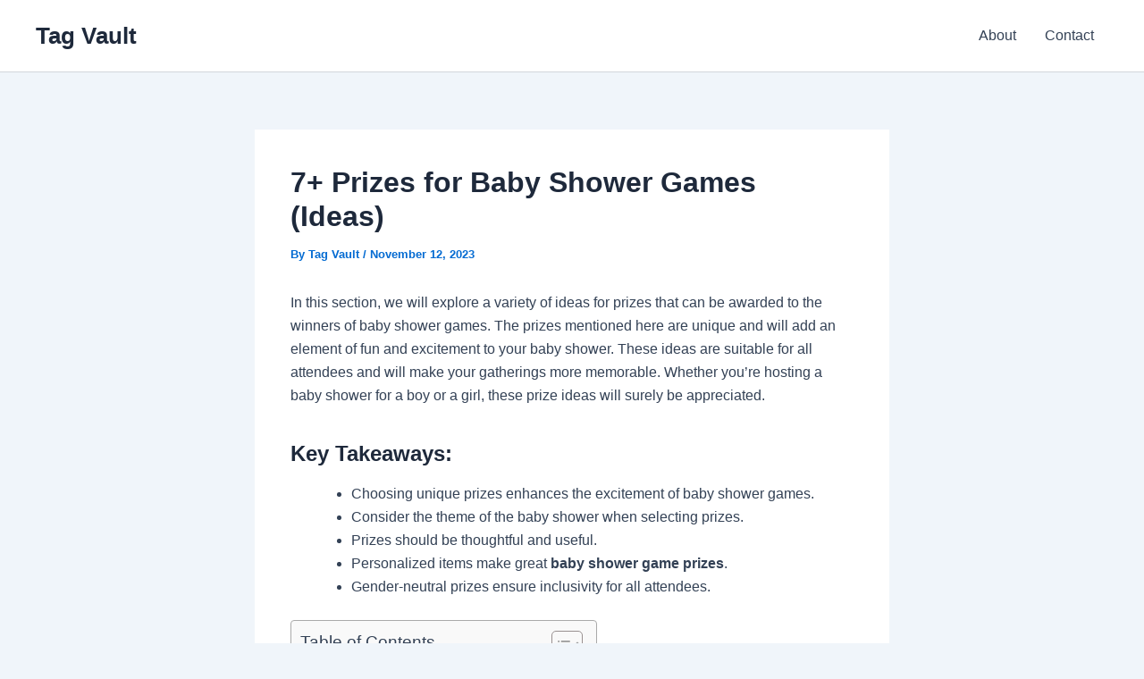

--- FILE ---
content_type: text/html; charset=utf-8
request_url: https://www.google.com/recaptcha/api2/aframe
body_size: 267
content:
<!DOCTYPE HTML><html><head><meta http-equiv="content-type" content="text/html; charset=UTF-8"></head><body><script nonce="WzhwKPHM_2tWmhxvwg795w">/** Anti-fraud and anti-abuse applications only. See google.com/recaptcha */ try{var clients={'sodar':'https://pagead2.googlesyndication.com/pagead/sodar?'};window.addEventListener("message",function(a){try{if(a.source===window.parent){var b=JSON.parse(a.data);var c=clients[b['id']];if(c){var d=document.createElement('img');d.src=c+b['params']+'&rc='+(localStorage.getItem("rc::a")?sessionStorage.getItem("rc::b"):"");window.document.body.appendChild(d);sessionStorage.setItem("rc::e",parseInt(sessionStorage.getItem("rc::e")||0)+1);localStorage.setItem("rc::h",'1769900123002');}}}catch(b){}});window.parent.postMessage("_grecaptcha_ready", "*");}catch(b){}</script></body></html>

--- FILE ---
content_type: application/javascript; charset=utf-8
request_url: https://fundingchoicesmessages.google.com/f/AGSKWxUkHb2aNmsH0ZVnoWqXqFX4Yk7A3nwtpgFT5hxWY7ONjrK-BJSmz54E4HCo4nDgCSAXaQ5-mCiX_TRCNwsZ5Ryymj9__-dlDv51L8UKPfGwbA95-ylo5Ttw1-jkJVhKrPMzAAkgLw==?fccs=W251bGwsbnVsbCxudWxsLG51bGwsbnVsbCxudWxsLFsxNzY5OTAwMTIyLDQzNzAwMDAwMF0sbnVsbCxudWxsLG51bGwsW251bGwsWzddXSwiaHR0cHM6Ly90YWd2YXVsdC5vcmcvYmxvZy9wcml6ZXMtZm9yLWJhYnktc2hvd2VyLWdhbWVzLyIsbnVsbCxbWzgsIkZmMFJHSFR1bjhJIl0sWzksImVuLVVTIl0sWzE5LCIyIl0sWzE3LCJbMF0iXSxbMjQsIiJdLFsyOSwiZmFsc2UiXV1d
body_size: -209
content:
if (typeof __googlefc.fcKernelManager.run === 'function') {"use strict";this.default_ContributorServingResponseClientJs=this.default_ContributorServingResponseClientJs||{};(function(_){var window=this;
try{
var RH=function(a){this.A=_.t(a)};_.u(RH,_.J);var SH=_.ed(RH);var TH=function(a,b,c){this.B=a;this.params=b;this.j=c;this.l=_.F(this.params,4);this.o=new _.eh(this.B.document,_.O(this.params,3),new _.Qg(_.Rk(this.j)))};TH.prototype.run=function(){if(_.P(this.params,10)){var a=this.o;var b=_.fh(a);b=_.Od(b,4);_.jh(a,b)}a=_.Sk(this.j)?_.be(_.Sk(this.j)):new _.de;_.ee(a,9);_.F(a,4)!==1&&_.G(a,4,this.l===2||this.l===3?1:2);_.Fg(this.params,5)&&(b=_.O(this.params,5),_.hg(a,6,b));return a};var UH=function(){};UH.prototype.run=function(a,b){var c,d;return _.v(function(e){c=SH(b);d=(new TH(a,c,_.A(c,_.Qk,2))).run();return e.return({ia:_.L(d)})})};_.Uk(8,new UH);
}catch(e){_._DumpException(e)}
}).call(this,this.default_ContributorServingResponseClientJs);
// Google Inc.

//# sourceURL=/_/mss/boq-content-ads-contributor/_/js/k=boq-content-ads-contributor.ContributorServingResponseClientJs.en_US.Ff0RGHTun8I.es5.O/d=1/exm=kernel_loader,loader_js_executable/ed=1/rs=AJlcJMwj_NGSDs7Ec5ZJCmcGmg-e8qljdw/m=web_iab_tcf_v2_signal_executable
__googlefc.fcKernelManager.run('\x5b\x5b\x5b8,\x22\x5bnull,\x5b\x5bnull,null,null,\\\x22https:\/\/fundingchoicesmessages.google.com\/f\/AGSKWxVsgwwfbB3MntpjLm2Sh8UuX5BCHNRo9hK0bfOGVUawCzsc0THrAapvUEWDdMCnRxFIKLqwa3MR8vq7fwtOHO9IlJc_AFRQLFA25JPNkCnEeFuN5OGE7MndGGjwfe7SBliut5pxjg\\\\u003d\\\\u003d\\\x22\x5d,null,null,\x5bnull,null,null,\\\x22https:\/\/fundingchoicesmessages.google.com\/el\/AGSKWxV1YgRvJc60syV0rOeQmJqz1FmRWxReL7mSHXzuW-An9vDDGX7Z1V8v31RGtxehRKgGtc6Hs-UToy_wAyTOXFKJ1rbW5YByzb7KAev5SK7kyq8mZLAnLtjXsEUlcTn5iYS5kZobyA\\\\u003d\\\\u003d\\\x22\x5d,null,\x5bnull,\x5b7\x5d\x5d\x5d,\\\x22tagvault.org\\\x22,1,\\\x22en\\\x22,null,null,null,null,1\x5d\x22\x5d\x5d,\x5bnull,null,null,\x22https:\/\/fundingchoicesmessages.google.com\/f\/AGSKWxX4fmSL0zqZGTfTUzZHCfO8H7JecL8erJ5L5MWQL_hsLwW8O9Ngcc6uC3gUWNMoffvA1f5s9wSLuhXkt-bdZ7Yxgh_1bHuoV3qDchHkDNKJ4EX1dI3M2tkjA1j9i11iVK_Amnu3pQ\\u003d\\u003d\x22\x5d\x5d');}

--- FILE ---
content_type: application/javascript; charset=utf-8
request_url: https://fundingchoicesmessages.google.com/f/AGSKWxXx5fqflVb4reXWeHL076rldvzRZD34GrRHP03t49S6_0DjRKekQWCwSVVpN24sYb9BOrGrzNR63j-_tQOzcY75Ijr-pa8GKUkkXVPyu5kWFHvSwBYBmsmlVEgKPTvs8GGKa3T2OSLNVcmoelr0-ftqpUsKCl5zuiheo67itrbUdTXC8-iZT0yjsDWi/_/ads728e./adtimage./codaadconfig./bottom-ad-/ads203.
body_size: -1289
content:
window['2bf2722d-0f1a-4e70-bfb8-59a287183202'] = true;